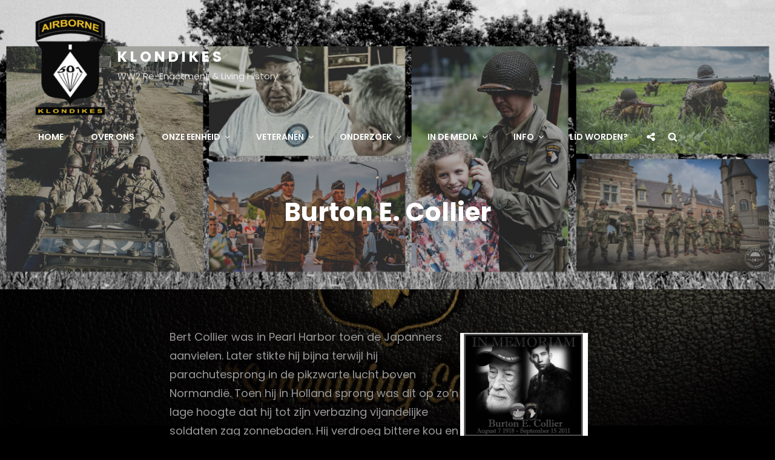

--- FILE ---
content_type: text/css;charset=UTF-8
request_url: https://www.klondikes.nl/wp-admin/admin-ajax.php?action=dynamic_css&ver=6.9
body_size: 2028
content:

:root {
--background: #1a1a1a;
--foreground: #ffffff;
--primary: #ffab00;
--secondary: #cd5087;
--tertiary: #fa6742;
--darker: #333;
}


html.darkMode a,
html.darkMode a .nav-title,
html.darkMode .entry-title a,
html.darkMode .entry-meta a,
html.darkMode .page-links a,
html.darkMode .page-links a .page-number,
html.darkMode .entry-footer a,
html.darkMode .entry-footer .cat-links a,
html.darkMode .entry-footer .tags-links a,
html.darkMode .edit-link a,
html.darkMode .post-navigation a,
html.darkMode .logged-in-as a,
html.darkMode .comment-navigation a,
html.darkMode .comment-metadata a,
html.darkMode .comment-metadata a.comment-edit-link,
html.darkMode .comment-reply-link,
html.darkMode a .nav-title,
html.darkMode .pagination a,
html.darkMode .comments-pagination a,
html.darkMode .site-info a,
html.darkMode .widget .widget-title a,
html.darkMode .widget ul li a,
html.darkMode .site-footer .widget-area ul li a,
html.darkMode .site-footer .widget-area ul li a {
  box-shadow: unset;
}

html.darkMode .widget ul li,
html.darkMode .widget ol li {
  border: 0;
}

html.darkMode .entry-title,
html.darkMode .section-title,
html.darkMode .widget-title,
html.darkMode .page-title, {
  color: var(--foreground);
}

html.darkMode .nav-subtitle,
html.darkMode .entry-meta {
  color: var(--foreground);
}

html.darkMode .entry-container .entry-summary,
html.darkMode .archive-post-wrap .hentry:nth-child(2n) .entry-summary p,
html.darkMode .site-info {
  color: var(--foreground);
}

html.darkMode .archive-post-wrap .hentry:nth-child(2n) .entry-title a,
html.darkMode .entry-title a {
  color: var(--foreground);
}

html.darkMode .archive-post-wrap .hentry:nth-child(2n) .entry-meta a,
html.darkMode .entry-meta a,
html.darkMode .site-info a,
html.darkMode .widget_recent_entries li a {
  color: var(--primary);
}

html.darkMode nav.navigation.posts-navigation .nav-links a {
  background-color: var(--primary);
  text-decoration: none;
}

html.darkMode .entry-title a:hover,
html.darkMode .archive-post-wrap .hentry:nth-child(2n) .entry-title a:hover,
html.darkMode .archive-post-wrap .hentry:nth-child(2n) .entry-meta a:hover,
html.darkMode .entry-meta a:hover,
html.darkMode .site-info a:hover,
html.darkMode .entry-content a:focus,
html.darkMode .entry-content a:hover,
html.darkMode .entry-summary a:focus,
html.darkMode .entry-summary a:hover,
html.darkMode .comment-content a:focus,
html.darkMode .comment-content a:hover,
html.darkMode .widget a:focus,
html.darkMode .widget a:hover,
html.darkMode .site-footer .widget-area a:focus,
html.darkMode .site-footer .widget-area a:hover,
html.darkMode .posts-navigation a:focus,
html.darkMode .posts-navigation a:hover,
html.darkMode .comment-metadata a:focus,
html.darkMode .comment-metadata a:hover,
html.darkMode .comment-metadata a.comment-edit-link:focus,
html.darkMode .comment-metadata a.comment-edit-link:hover,
html.darkMode .comment-reply-link:focus,
html.darkMode .comment-reply-link:hover,
html.darkMode .widget_authors a:focus strong,
html.darkMode .widget_authors a:hover strong,
html.darkMode .entry-title a:focus,
html.darkMode .entry-title a:hover,
html.darkMode .entry-meta a:focus,
html.darkMode .entry-meta a:hover,
html.darkMode .page-links a:focus .page-number,
html.darkMode .page-links a:hover .page-number,
html.darkMode .entry-footer a:focus,
html.darkMode .entry-footer a:hover,
html.darkMode .entry-footer .cat-links a:focus,
html.darkMode .entry-footer .cat-links a:hover,
html.darkMode .entry-footer .tags-links a:focus,
html.darkMode .entry-footer .tags-links a:hover,
html.darkMode .post-navigation a:focus,
html.darkMode .post-navigation a:hover,
html.darkMode .pagination a:not(.prev):not(.next):focus,
html.darkMode .pagination a:not(.prev):not(.next):hover,
html.darkMode .comments-pagination a:not(.prev):not(.next):focus,
html.darkMode .comments-pagination a:not(.prev):not(.next):hover,
html.darkMode .logged-in-as a:focus,
html.darkMode .logged-in-as a:hover,
html.darkMode a:focus .nav-title,
html.darkMode a:hover .nav-title,
html.darkMode .edit-link a:focus,
html.darkMode .edit-link a:hover,
html.darkMode .site-info a:focus,
html.darkMode .site-info a:hover,
html.darkMode .widget .widget-title a:focus,
html.darkMode .widget .widget-title a:hover,
html.darkMode .widget ul li a:focus,
html.darkMode .widget ul li a:hover,
html.darkMode .entry-footer .edit-link a.post-edit-link:hover {
  color: var(--secondary);
  text-decoration: none;
}

html.darkMode .entry-footer .cat-links a,
html.darkMode .entry-footer .tags-links a,
html.darkMode a .nav-title,
html.darkMode .entry-footer .edit-link a.post-edit-link {
  color: var(--primary);
}

/* Buttons */
html.darkMode input[type="submit"]/*,
html.darkMode .entry-footer .edit-link a.post-edit-link */  {
  background-color: var(--primary);
  color: var(--foreground);
}

/* Buttons */
html.darkMode input[type="submit"]:hover/*,
html.darkMode .entry-footer .edit-link a.post-edit-link:hover*/  {
  filter: grayscale(85%);
}

html.darkMode #testimonial-section .hentry::before {
  background-color: var(--background);
}

html.darkMode body,
html.darkMode #page {
  background-color: var(--background);
  color: var(--foreground);
}

html.darkMode #site-description,
html.darkMode .comment-body {
  color: var(--foreground);
}

html.darkMode h1,
html.darkMode h2,
html.darkMode h3,
html.darkMode h4,
html.darkMode h5,
html.darkMode h6 {
  color: var(--foreground);
}

html.darkMode #reply-title {
  color: var(--foreground);
}

html.darkMode #colophon {
  background-color: var(--background);
}

html.darkMode .section-heading-wrapper > .section-subtitle,
html.darkMode .section-description-wrapper {
  color: var(--foreground);
}

html.darkMode #respond .comment-form-author label,
html.darkMode #respond .comment-form-email label,
html.darkMode #respond .comment-form-url label,
html.darkMode #respond .comment-form-comment label {
  background-color: var(--background);
  color: var(--foreground);
}

html.darkMode .entry-meta .edit-link a,
html.darkMode .commentlist .edit-link a {
  background-color: var(--background);
  color: var(--foreground);
}

html.darkMode h1:not(.site-title) a,
html.darkMode .sidebar .widget-wrap li a,
html.darkMode .dropdown-toggle,
html.darkMode .site-header-menu .menu-inside-wrapper .nav-menu li button,
html.darkMode .ui-state-active a,
html.darkMode .social-search-wrapper .menu-social-container li a,
html.darkMode .menu-social-container a,
html.darkMode .social-links-menu {
  color: var(--primary);
}

html.darkMode a.button,
html.darkMode a.more-link,
html.darkMode .posts-navigation a{
  background-color: var(--primary);
  color: var(--foreground);
}

html.darkMode .sticky-post {
  background-color: var(--primary);
  color: var(--background);
}

html.darkMode .site-footer {
  background-color: var(--background);
}

html.darkMode #scrollup {
  background-color: var(--primary);
  color: var(--background);
}

html.darkMode .site-content-contain {
  background-color: var(--background);
}


html.darkMode .widget .widget-wrap {
  background-color: var(--background);
}


/* Comments */
html.darkMode .comment-respond {
  background-color: var(--background);
}

html.darkMode .author-name, 
html.darkMode .comment-reply-link, 
html.darkMode .author-title, 
html.darkMode .comment-respond .comment-form p label {
  color: var(--foreground);
}


/* html.darkMode .comment-respond input[type="text"],
html.darkMode .comment-respond input[type="email"],
html.darkMode .comment-respond input[type="url"],
html.darkMode .comment-respond input[type="password"],
html.darkMode .comment-respond input[type="search"],
html.darkMode .comment-respond input[type="number"],
html.darkMode .comment-respond input[type="tel"],
html.darkMode .comment-respond input[type="range"],
html.darkMode .comment-respond input[type="date"],
html.darkMode .comment-respond input[type="month"],
html.darkMode .comment-respond input[type="week"],
html.darkMode .comment-respond input[type="time"],
html.darkMode .comment-respond input[type="datetime"],
html.darkMode .comment-respond input[type="datetime-local"],
html.darkMode .comment-respond input[type="color"],
html.darkMode .comment-respond textarea,
html.darkMode .comment-respond select,*/
html.darkMode .sidebar input[type="search"].search-field,
html.darkMode input,
html.darkMode select,
html.darkMode optgroup,
html.darkMode textarea,
html.darkMode input[type="text"],
html.darkMode input[type="email"],
html.darkMode input[type="url"],
html.darkMode input[type="password"],
html.darkMode input[type="search"],
html.darkMode input[type="number"],
html.darkMode input[type="tel"],
html.darkMode input[type="range"],
html.darkMode input[type="date"],
html.darkMode input[type="month"],
html.darkMode input[type="week"],
html.darkMode input[type="time"],
html.darkMode input[type="datetime"],
html.darkMode input[type="datetime-local"],
html.darkMode input[type="color"],
html.darkMode textarea {
  background-color: var(--background);
}

html.darkMode ::placeholder {
  color: var(--foreground);
}

html.darkMode :-ms-input-placeholder {
  /* Internet Explorer 10-11 */
  color: var(--foreground);
}

html.darkMode ::-ms-input-placeholder {
  /* Microsoft Edge */
  color: var(--foreground);
}

html.darkMode .top-navigation .sub-menu,
html.darkMode .top-navigation .children,
html.darkMode .navigation-classic .main-navigation .sub-menu,
html.darkMode .navigation-classic .main-navigation .children,
html.darkMode .secondary-navigation .sub-menu,
html.darkMode .secondary-navigation .children,
html.darkMode .search-container {
  background-color: var(--background);
}

html.darkMode .site-header input[type="search"].search-field {
  border-color: var(--background);
}

html.darkMode h1.page-title {
  color: var(--foreground);
}

html.darkMode #page,
html.darkMode #testimonial-section .hentry::before,
html.darkMode #testimonial-section .hentry-inner-header-wrap,
html.darkMode #clients-section .cycle-pager span,
html.darkMode .menu-inside-wrapper {
  background-color: var(--background);
}

html.darkMode .boxed-post .hentry .entry-container {
  background-color: var(--darker);
}

#testimonial-section .hentry::before,
body,
#page,
a,
a .nav-title,
.widget ul li,
.widget ol li,
.section-title,
.widget-title,
.entry-title,
.nav-subtitle,
.entry-meta,
.entry-footer .cat-links a,
.entry-footer .tags-links a,
a .nav-title,
.site-content-contain,
.comment-respond input[type="text"],
.comment-respond input[type="email"],
.comment-respond input[type="url"],
.comment-respond input[type="password"],
.comment-respond input[type="search"],
.comment-respond input[type="number"],
.comment-respond input[type="tel"],
.comment-respond input[type="range"],
.comment-respond input[type="date"],
.comment-respond input[type="month"],
.comment-respond input[type="week"],
.comment-respond input[type="time"],
.comment-respond input[type="datetime"],
.comment-respond input[type="datetime-local"],
.comment-respond input[type="color"],
.comment-respond textarea,
.comment-respond select,
.sidebar input[type="search"].search-field,
input,
select,
optgroup,
textarea,
input::placeholder,
input[type="text"],
input[type="email"],
input[type="url"],
input[type="password"],
input[type="search"],
input[type="number"],
input[type="tel"],
input[type="range"],
input[type="date"],
input[type="month"],
input[type="week"],
input[type="time"],
input[type="datetime"],
input[type="datetime-local"],
input[type="color"],
textarea,
.top-navigation .sub-menu,
.top-navigation .children,
.navigation-classic .main-navigation .sub-menu,
.navigation-classic .main-navigation .children,
.secondary-navigation .sub-menu,
.secondary-navigation .children,
.search-container {
  transition: background-color 0.7s ease;
}

/* Mobile menu background */
.menu-inside-wrapper {
  background-color: var(--background);
  border-color: var(--background) !important;
}

html.darkMode a {
  color: var(--primary);
}


/* Twenty Twenty Navbar */
html.darkMode .navigation-top,
html.darkMode .main-navigation ul ul {
    background-color: var(--background);
}

html.darkMode .navigation-top a,
html.darkMode .site-header .navigation-top .menu-scroll-down {
  color: var(--foreground);
}

html.darkMode .navigation-top a:hover,
html.darkMode .site-header .navigation-top .menu-scroll-down:hover {
  color: var(--primary);
}

/* High Responsive Pro */
html.darkMode .header-top-button-wrap, 
html.darkMode .header-top-bar,
html.darkMode .site-inner {
  background-color: var(--background);
}

html.darkMode #search-top-container {
  background-color: var(--darker);
}

/* INPUTS */
html.darkMode #search-top-container input[type="search"] {
  background-color: var(--background);
}

html.darkMode button:not('.menu-search-top-toggle'),
html.darkMode .button, 
html.darkMode #colophon .widget .button, 
html.darkMode input[type="button"], 
html.darkMode input[type="reset"],  
html.darkMode input[type="submit"] {
  background-color: var(--primary);
}

/* Breadcrumb */
html.darkMode .breadcrumb-area {
  background-color: var(--background);
}

/* Sections */
html.darkMode #featured-content-section, 
html.darkMode #portfolio-content-section, 
html.darkMode #service-section {
  background-color: var(--background);
}

html.darkMode .featured-content-wrapper .hentry-inner, 
html.darkMode .portfolio-content-wrapper .hentry-inner,
html.darkMode .site-main .hentry .entry-container {
  background-color: var(--darker);
}

html.darkMode .section {
  background-color: var(--background);
}

/* Testimonials */
html.darkMode #testimonial-section .section-content-wrap {
  color: var(--foreground);
}

html.darkMode #testimonial-section .section-content-wrap:before,
html.darkMode #testimonial-section .cycle-pager span.cycle-pager-active,
html.darkMode #testimonial-section .cycle-prev, 
html.darkMode #testimonial-section .cycle-next {
  color: var(--primary);
}

html.darkMode #testimonial-section .cycle-prev, #testimonial-section .cycle-next {
  background-color: transparent;
  border: 2px solid var(--primary);
  color: var(--primary);
}

html.darkMode #testimonial-section .cycle-prev:hover, 
html.darkMode #testimonial-section .cycle-prev:focus, 
html.darkMode #testimonial-section .cycle-next:hover, 
html.darkMode #testimonial-section .cycle-next:focus {
  background-color:var(--primary); 
  color: var(--background);
}

/* Links */
html.darkMode #colophon .widget a {
    color: var(--primary);
}

html.darkMode .menu-toggle,
html.darkMode .site-header .icon-search {
  color: var(--foreground);
}

html.darkMode a.more-link, 
html.darkMode .posts-navigation a {
  background-color: transparent;
}

/* Border */
html.darkMode .content-area,
html.darkMode .widget {
  border: none;
}


/* Fotografie Pro */
html.darkMode .blog-section-headline .page-title {
    background: var(--background);
}

html.darkMode .page-title-wrapper:before {
    border-top: 2px solid var(--foreground);
}


--- FILE ---
content_type: application/javascript
request_url: https://www.klondikes.nl/wp-content/themes/scapeshot-pro/assets/js/functions.min.js?ver=201800703
body_size: 2864
content:
!function(i){var e,t,s,n,o,a;function r(){910<=window.innerWidth?(i(document.body).on("touchstart.scapeShot",function(e){i(e.target).closest(".main-navigation li").length||i(".main-navigation li").removeClass("focus")}),t.find(".menu-item-has-children > a, .page_item_has_children > a").on("touchstart.scapeShot",function(e){var t=i(this).parent("li");t.hasClass("focus")||(e.preventDefault(),t.toggleClass("focus"),t.siblings(".focus").removeClass("focus"))})):t.find(".menu-item-has-children > a, .page_item_has_children > a").unbind("touchstart.scapeShot")}"function"==typeof i.fn.countdown&&i("#clock").countdown(scapeshotCountdownEndDate,function(e){i(this).html(e.strftime('<span class="count-down"><span class="countdown-day"><span class="countdown-number">%-D</span><span class="countdown-label"> day%!d</span></span></span> <span class="count-down"><span class="countdown-hour"><span class="countdown-number">%H</span><span class="countdown-label">Hours</span></span></span> <span class="count-down"><span class="countdown-minute"><span class="countdown-number">%M</span><span class="countdown-label">Minutes</span></span></span> <span class="count-down"><span class="countdown-second"><span class="countdown-number">%S</span><span class="countdown-label">Seconds</span></span></span>'))}),i(window).on("load.scapeshot resize.scapeshot",function(){var e,t,s;function a(e){return i.expr.filters.visible(e)&&!i(e).parents().addBack().filter(function(){return"hidden"===i.css(this,"visibility")}).length}"function"==typeof i.fn.owlCarousel&&(e={rtl:!!scapeshotOptions.rtl,autoHeight:!0,margin:0,items:1,smartSpeed:1e3*parseInt(scapeshotOptions.sliderOptions.transitionDelay),nav:!(1==scapeshotOptions.sliderOptions.nav),dots:!(1==scapeshotOptions.sliderOptions.dots),autoplay:!(1==scapeshotOptions.sliderOptions.autoplay),autoplayTimeout:1e3*parseInt(scapeshotOptions.sliderOptions.transitionTimeout),loop:1==scapeshotOptions.sliderOptions.loop,navText:[scapeshotOptions.iconNavPrev,scapeshotOptions.iconNavNext]},"default"!=scapeshotOptions.sliderOptions.transitionOut&&(e.animateOut=scapeshotOptions.sliderOptions.transitionOut),"default"!=scapeshotOptions.sliderOptions.transitionIn&&(e.animateIn=scapeshotOptions.sliderOptions.transitionIn),i(".main-slider").owlCarousel(e),e=parseInt(scapeshotOptions.logoSliderOptions.layout),e={nav:scapeshotOptions.logoSliderOptions.nav,dots:scapeshotOptions.logoSliderOptions.dots,navText:[scapeshotOptions.iconNavPrev,scapeshotOptions.iconNavNext],rtl:!!scapeshotOptions.rtl,autoHeight:!0,margin:40,autoplay:scapeshotOptions.logoSliderOptions.autoplay,autoplayTimeout:1e3*parseInt(scapeshotOptions.logoSliderOptions.transitionTimeout),loop:scapeshotOptions.logoSliderOptions.loop,responsive:{0:{items:1},640:{items:e<3?e:3},1024:{items:e<4?e:4},1120:{items:e<5?e:4}},items:parseInt(scapeshotOptions.logoSliderOptions.layout)},"default"!=scapeshotOptions.logoSliderOptions.transitionOut&&(e.animateOut=scapeshotOptions.logoSliderOptions.transitionOut),"default"!=scapeshotOptions.logoSliderOptions.transitionIn&&(e.animateIn=scapeshotOptions.logoSliderOptions.transitionIn),i(".logo-slider-content-wrapper").owlCarousel(e),parseInt(scapeshotOptions.testimonialOptions.layout),e={rtl:!!scapeshotOptions.rtl,autoHeight:!0,margin:0,items:1,nav:!(1==scapeshotOptions.testimonialOptions.nav),dots:!(1==scapeshotOptions.testimonialOptions.dots),autoplay:!(1==scapeshotOptions.testimonialOptions.autoplay),autoplayTimeout:1e3*parseInt(scapeshotOptions.testimonialOptions.transitionTimeout),loop:1==scapeshotOptions.testimonialOptions.loop,responsive:{0:{items:1}},navText:[scapeshotOptions.iconNavPrev,scapeshotOptions.iconNavNext]},"default"!=scapeshotOptions.testimonialOptions.transitionOut&&(e.animateOut=scapeshotOptions.testimonialOptions.transitionOut),"default"!=scapeshotOptions.testimonialOptions.transitionIn&&(e.animateIn=scapeshotOptions.testimonialOptions.transitionIn),i(".testimonial-slider").owlCarousel(e)),"function"==typeof i.fn.matchHeight&&i("#services-section .hentry-inner, .pricing-section .hentry-inner ").matchHeight(),"function"==typeof i.fn.isotope&&(t=i(".grid").isotope({itemSelector:".grid-item"}),i(".filter-button-group").on("click","button",function(){var e=i(this).attr("data-filter");t.isotope({filter:e})})),i(".filter-button-group .button").on("click",function(){i(".filter-button-group .button").removeClass("is-checked"),i(this).addClass("is-checked")}),"function"==typeof i.fn.masonry&&"function"==typeof i.fn.imagesLoaded&&($blocks=i(".grid"),$blocks.imagesLoaded(function(){$blocks.masonry({itemSelector:".grid-item",columnWidth:".grid-item",transitionDuration:"1s"}),i(".grid-item").fadeIn(),$blocks.find(".grid-item").animate({opacity:1})}),i(function(){setTimeout(function(){$blocks.masonry()},2e3)}),i(window).on("resize",function(){$blocks.masonry()})),1023<i(window).width()&&(s=i("ul.products li.product img").innerHeight()-54,i(".woocommerce .product-container a.button").css("top",s)),window.innerWidth<1024&&jQuery("#primary-menu-wrapper").on("focusout",function(){var e=jQuery(this);setTimeout(function(){e.find(":focus").length||jQuery("#primary-menu-wrapper .menu-toggle").trigger("click")},0)}),jQuery("#fullscreen-site-header-menu").on("focusout",function(){var e=jQuery(this);i("body").hasClass("menu-open")&&setTimeout(function(){e.find(":focus").length||jQuery("#fullscreen-menu-toggle").trigger("focus")},0)}),i.extend(i.expr[":"],{focusable:function(e){return t=e,s=!isNaN(i.attr(e,"tabindex")),"area"===(o=t.nodeName.toLowerCase())?(e=(n=t.parentNode).name,!(!t.href||!e||"map"!==n.nodeName.toLowerCase())&&(!!(e=i("img[usemap=#"+e+"]")[0])&&a(e))):(/input|select|textarea|button|object/.test(o)?!t.disabled:"a"===o&&t.href||s)&&a(t);var t,s,n,o}}),jQuery("#social-menu-wrapper .menu-inside-wrapper").on("focusout",function(){var e=jQuery(this);setTimeout(function(){e.find(":focus").length||jQuery("#share-toggle").trigger("click")},0)}),768<window.innerWidth?!i("#fullscreen-menu-right-wrap").length||1===(s=i("#fullscreen-menu-right-wrap").children()).length&&"full-screen-nav-search-wrapper"===s[0].id&&i("#fullscreen-menu-right-wrap").hide():i("#fullscreen-menu-right-wrap").length&&i("#fullscreen-menu-right-wrap").show()}),i(function(){i(window).on("scroll",function(){100<i(this).scrollTop()?(i("#scrollup").fadeIn("slow"),i("#scrollup").show()):(i("#scrollup").fadeOut("slow"),i("#scrollup").hide())}),i("#scrollup").on("click",function(){return i("body, html").animate({scrollTop:0},500),!1}),"function"==typeof i.fn.fitVids&&i(".hentry, .widget").fitVids()}),i(document).on("wp-custom-header-video-loaded",function(){i("body").addClass("has-header-video")}),i(function(){i(document).ready(function(){var e;!0==((e=document.createElement("div")).innerHTML="<svg/>","http://www.w3.org/2000/svg"===("undefined"!=typeof SVGRect&&e.firstChild&&e.firstChild.namespaceURI))&&(document.documentElement.className=document.documentElement.className.replace(/(\s*)no-svg(\s*)/,"$1svg$2"))})}),n=i(".main-navigation"),o=i("<button />",{class:"dropdown-toggle","aria-expanded":!1}).append(scapeshotOptions.dropdownIcon).append(i("<span />",{class:"screen-reader-text",text:scapeshotOptions.screenReaderText.expand})),n.find(".menu-item-has-children > a, .page_item_has_children > a").after(o),n.find(".current-menu-ancestor > button").addClass("toggled-on"),n.find(".current-menu-ancestor > .sub-menu").addClass("toggled-on"),n.find(".menu-item-has-children, .page_item_has_children").attr("aria-haspopup","true"),n.find(".dropdown-toggle").on("click",function(e){var t=i(this),s=t.find(".screen-reader-text");e.preventDefault(),t.toggleClass("toggled-on"),t.next(".children, .sub-menu").stop(!0,!0).slideToggle(700),t.next(".children, .sub-menu").toggleClass("sub-on"),t.attr("aria-expanded","false"===t.attr("aria-expanded")?"true":"false"),s.text(s.text()===scapeshotOptions.screenReaderText.expand?scapeshotOptions.screenReaderText.collapse:scapeshotOptions.screenReaderText.expand)}),s=i("#masthead"),e=s.find(".menu-toggle"),s.find("#site-header-menu"),t=s.find("#site-navigation"),s=s.find("#social-navigation"),a=0,e.length&&(e.on("click.scapeShot",function(){i(this).add(t).attr("aria-expanded","false"===i(this).add(t).attr("aria-expanded")?"true":"false")}),e.add(t).attr("aria-expanded","false"),e.add(s).attr("aria-expanded","false"),e.on("click.scapeShot",function(){var e=i(this).parents(".menu-wrapper");i(".menu-toggle").not(this).removeClass("selected"),i(".menu-wrapper").not(e).removeClass("is-open"),i(this).toggleClass("selected"),i(e).toggleClass("is-open");e=i(e).hasClass("is-open");e&&!jQuery("body").hasClass("menu-open")?(0===a&&(a=i("body").scrollTop()),i("body").addClass("menu-open")):e||(i("body").removeClass("menu-open"),i("body").scrollTop(a),a=0)}),i(document).on("click touchstart",function(){i("body").removeClass("menu-open"),i(".menu-toggle").removeClass("selected"),i(".menu-wrapper").removeClass("is-open")}),i(".site-header-menu, .menu-toggle, .dropdown-toggle, .search-field, #site-navigation, #social-search-wrapper, #social-navigation .search-submit").on("click touchstart",function(e){e.stopPropagation()})),t.length&&t.children().length&&("ontouchstart"in window&&(i(window).on("resize.scapeShot",r),r()),t.find("a").on("focus.scapeShot blur.scapeShot",function(){i(this).parents(".menu-item").toggleClass("focus")})),i(document).ready(function(){i(".wpcf7 form p > label > span, .comment-form > p:not(.form-submit)").append("<span class='focus-border'></span>"),i(".toggle-top").on("click",function(e){i(this).toggleClass("toggled-on")}),i(".search-toggle").on("click",function(e){i("body").toggleClass("search-active"),i(this).toggleClass("open selected"),i("#primary-search-wrapper").toggleClass("is-open"),i(this).attr("aria-expanded","false"===i(this).attr("aria-expanded")?"true":"false"),i("#primary-search-wrapper").hasClass("is-open")&&setTimeout(function(){i("#header-search-wrapper input.search-field")[0].focus()},500)}),i("#primary-search-wrapper .search-submit").on("focusout",function(){i("#search-toggle").focus()}),i(".search-field").on("focus",function(){i(this).parents(".search-form").find(".search-submit").addClass("search-focused")}).on("blur",function(){i(this).parents(".search-form").find(".search-submit").removeClass("search-focused")}),i("#share-toggle").on("click",function(e){e.stopPropagation(),i("#header-search-container").removeClass("toggled-on"),i("#header-menu-social").toggleClass("toggled-on")}),i(".fullscreen-menu-toggle").on("click",function(e){e.stopPropagation(),i("body").toggleClass("menu-open"),i(this).toggleClass("open selected"),i(this).attr("aria-expanded","false"===i(this).attr("aria-expanded")?"true":"false"),i(".menu-label").text(function(e,t){return"Menu"===t?"Close":"Menu"})})}),"function"==typeof i.fn.flashy&&i(".mixed").flashy({gallery:!1}),i("body").on("click touch",".scroll-down",function(e){var t=i(this).parents(".section, .custom-header").next().attr("class").split(" "),t=i("."+t[0]).offset().top;i("html, body").animate({scrollTop:t},1e3)}),i(window).on("scroll",function(){0<i(this).scrollTop()?i("#sticky-playlist-section").addClass("solid-bg-active"):i("#sticky-playlist-section").removeClass("solid-bg-active")}),1<i("#site-generator").children().size()&&(i("#site-generator").removeClass("one"),i("#site-generator").addClass("two"));function l(){1<i(window).scrollTop()?i("body").addClass("scrolled"):i("body").removeClass("scrolled")}l(),i(window).on("scroll",function(){l()}),i(window).on("load resize",function(){(i("body").hasClass("has-custom-header")||i("body").hasClass("absolute-header"))&&(headerheight=i("#masthead").height(),i("body:not(.home) .custom-header").css("padding-top",headerheight))}),"function"==typeof i.fn.tabs&&i(function(){i("#tabs").tabs()})}(jQuery);